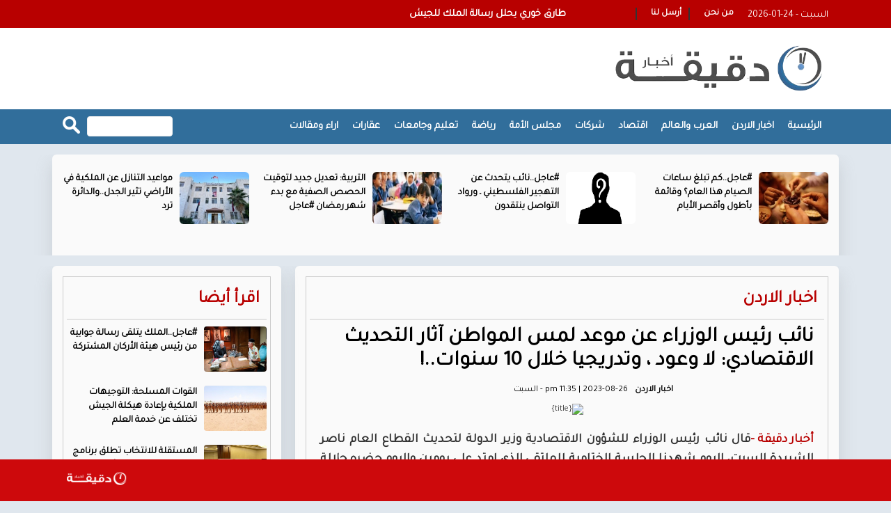

--- FILE ---
content_type: text/html; charset=UTF-8
request_url: https://daqiqahnews.com/archives/365889
body_size: 10070
content:
<!DOCTYPE html>
<html class="no-js"><head>
<meta charset="utf-8">
<meta http-equiv="X-UA-Compatible" content="IE=edge">
<title>نائب رئيس الوزراء عن موعد لمس المواطن آثار التحديث الاقتصادي: لا وعود ، وتدريجيا خلال 10 سنوات..!</title>
<meta name="viewport" content="width=device-width, initial-scale=1">
<link rel="shortcut icon" href="/img/icon.png" />
	
  
	

    <meta property='og:type' content='article'/>
	<meta property='og:title' content='نائب رئيس الوزراء عن موعد لمس المواطن آثار التحديث الاقتصادي: لا وعود ، وتدريجيا خلال 10 سنوات..!'/>
	<meta property='og:description' content=''/>
	<meta property='og:site_name' content=' '/>
	<meta property="og:url" content="https://daqiqahnews.com/archives/365889"/>
	<meta property="og:image" content="https://daqiqahnews.com/assets//images/blank.png" />
    <meta name="description" content="">
	<link rel="canonical" href="https://daqiqahnews.com/archives/365889" />
	<link rel='shortlink' href='https://daqiqahnews.com/archives/365889' />
	<link data-rh="true" rel="amphtml" href="https://daqiqahnews.com/amp/archives/365889" data-reactroot=""/>	
	
	<meta property="article:published_time" content="2023-08-26 20:35:28+00:00" />
	<meta name="twitter:card" content="summary_large_image" />
	<meta name="twitter:description" content="" />
	<meta name="twitter:title" content="نائب رئيس الوزراء عن موعد لمس المواطن آثار التحديث الاقتصادي: لا وعود ، وتدريجيا خلال 10 سنوات..!" />
	<meta name="twitter:site" content="@" />
	<meta name="twitter:image" content="https://daqiqahnews.com/assets//images/blank.png" />
	<meta name="twitter:creator" content="@" />	
	
 <script type="application/ld+json">
{
 "@context": "http://schema.org",
 "@type": "BreadcrumbList",
 "itemListElement":
 [
  {
   "@type": "ListItem",
   "position": 1,
   "item":
   {
    "@id": "https://daqiqahnews.com/",
    "name": "الرئيسية"
    }
  },
  {
   "@type": "ListItem",
  "position": 2,
  "item":
   {
     "@id": "https://daqiqahnews.com/category-1/اخبار الاردن",
     "name": "اخبار الاردن"
    }
   },
   {
   "@type": "ListItem",
  "position": 3,
  "item":
   {
     "@id": "https://daqiqahnews.com/archives/365889",
     "name": "نائب رئيس الوزراء عن موعد لمس المواطن آثار التحديث الاقتصادي: لا وعود ، وتدريجيا خلال 10 سنوات..!"
   }
  }
 ]
}
</script>
<!-- script for Breadcrumb Schema Markup - End --> <!-- script for News Article Schema Markup - Start -->
<script type="application/ld+json">
{

  "@context": "https://schema.org",
  "@type": "NewsArticle",
  "mainEntityOfPage": {
    "@type": "WebPage",
    "@id": "https://daqiqahnews.com/archives/365889"
  },
  "headline": "نائب رئيس الوزراء عن موعد لمس المواطن آثار التحديث الاقتصادي: لا وعود ، وتدريجيا خلال 10 سنوات..!",
  "image": "https://daqiqahnews.com/assets//images/blank.png",
  "datePublished": "2023-08-26 20:35:28",
  "dateModified": "2023-08-26 20:35:28",
  "author": {
    "@type": "Person",
    "name": "أخبار دقيقة "
  },
   "publisher": {
    "@type": "Organization",
    "name": "أخبار دقيقة ",
    "logo": {
      "@type": "ImageObject",
      "url": "https://daqiqahnews.com/img/logo.png"
    }
  },
  "description": ""
}
</script>
	

<script src="https://kit.fontawesome.com/18b8490e05.js" crossorigin="anonymous"></script>	
	
<link href="https://fonts.googleapis.com/css?family=webfont-new-Arabic-Regular" rel="stylesheet">
<link href="https://fonts.googleapis.com/css?family=webfont-new-Arabic-Regular" rel="stylesheet">
<link rel="stylesheet" href="/js/bootstrap/bootstrap.min.css?v=3.0" type="text/css">
<link href="https://fonts.googleapis.com/css?family=Tajawal" rel="stylesheet">
<!-- Owl Stylesheets -->
<link rel="stylesheet" href="/owlcarousel/assets/owl.carousel.min.css">
<link rel="stylesheet" href="/owlcarousel/assets/owl.theme.default.min.css">		
<link rel="stylesheet" href="/css/solid-menu.css?v=10.74" type="text/css">
<link rel="stylesheet" href="/css/custom-new.css?v=10.74" type="text/css">

	
<script type='text/javascript' src='https://platform-api.sharethis.com/js/sharethis.js#property=665227823a56e900196c1513&product=sop' async='async'></script>	
	
	
<!-- Google tag (gtag.js) -->
<script async src="https://www.googletagmanager.com/gtag/js?id=G-8187X20G7J"></script>
<script>
  window.dataLayer = window.dataLayer || [];
  function gtag(){dataLayer.push(arguments);}
  gtag('js', new Date());

  gtag('config', 'G-8187X20G7J');
</script>	
	
</head>

<body>
<div id="wrapper" style="padding-top: 0 !important;" class="no-overflow-x"><style>
	
	.solid-menus .i-list.i-list-i-block > li {
 float: right;
}
	.now-container a {
		font-family: tajawal;
		font-size: 15px;
		font-weight: bold;
		color: #FFF;
		display: block;
		margin-top: 10px;
	}
	
	.ticker-lable {
		background-color: #b80000;
		padding: 10px;
		font-family: tajawal;
		font-size: 14px;
		font-weight: bold;
		color: #FFF;
		float: left;
	}
	
	.site-date {
		float: right;
		margin-left: 10px;
		margin-top: 12px;
	}
	
	.mydark-bg {
		background-color: #323232;
		height: 40px;
		padding-right: 10px;
		overflow: hidden
	}
	
	.dropdown-menu {}
	.mini-nav-dark a { font-family: tajawal !important; font-size: 14px; font-weight: bold; color:#Fff;}
	.mini-nav-dark li a { color:#fff;}
	.mini-nav-dark .dropdown-menu { background-color: #323232}
	
	.menu-back {background-color: #316e9b; }
	.mobile-only { display: none;}
	
		.full-page { display: none }
	@media (max-width:767px) {	

	.menu-back {background-color: #FFF; box-shadow: 0 1px 7px rgb(171 171 171 / 50%);}	
		.owl-carousel.owl-rtl .owl-item { /*height: 280px;*/}
		.video-news .title a  { font-size: 20px !important;}
		
		.breaking-icon { background-color: #b80000; width:25px; float: right; height: 40px; margin-left: 10px;}
		.breaking-icon img { height: 12px; margin-left: 8px; margin-top: 14px;}
		.mobile-only { display: block;}
		.solid-menus .navbar-header { height: 76px;}
		.solid-menus .navbar-default.navbar-dark .navbar-toggle .icon-bar {    background-color: #be2f21;}
		.solid-menus .navbar-toggle.navbar-toggle-left { margin-top: 20px}
		.solid-menus .navbar-pos-search, .solid-menus .navbar-pos-search a {position: absolute;
    top: 1px;
    right: 0;
    width: 45px;
    text-align: center;
    height: 51px;
    line-height: 51px;
    display: block;
    font-size: 20px;}
		
		.solid-menus .navbar-dark .navbar-pos-search .x-search, .solid-menus .navbar-red .navbar-pos-search .x-search, .solid-menus .navbar-blue .navbar-pos-search .x-search { top:10px;}
		.full-page { display: block;}
		
	} 
	
	.header-banner { margin-top: 15px;}
	.header-banner img { }
	
	
	/*  hidden-xs */
</style>

<section id="nav-section">
	<div class="solid-menus ">
		<nav class="mini-menu mini-menu-darker p-static " style="height: 40px;background-color: #b80000 ">
			<div class="container " style="background-color: #b80000 !important; height: 40px;">
				<div class="row">
					<div class="col-md-4">
						<div class="site-date">
							2026-01-24 - السبت						</div>
						
<ul class="i-list i-list-i-block i-list-i-block-sm pad-0-sm margin-bottom-0" style="margin-top: 5px; padding-left: 15px;">
	<style>
		#myTopMenu .dropdown > a i { top: 3px; left: -3px;}				
	</style>						

	                     <li id="myTopMenu">
                          <div class="dropdown mini-nav mini-nav-dark">
                            <a href="#">من نحن   </a>
 
                          </div>
                        </li>

                        <li >
                          <div class="dropdown mini-nav mini-nav-dark">
                            <a href="#">  أرسل لنا</a>
                          </div>
                        </li>
                    </ul> 						
						
					</div>

					<div class="col-md-8">
						<div class="now-container">
							<span class="tie-icon-bolt breaking-icon mobile-only" aria-hidden="true"><img src="img/bolt.png"  alt=""/></span>
							<div class="owl-carousel owl-theme" id="breaking-news" name="breaking-news" >
								        <div class="item">
          <div class="now-item"> <a href="https://daqiqahnews.com/archives/443212">طارق خوري يحلل رسالة الملك للجيش</a> </div>
        </div>        <div class="item">
          <div class="now-item"> <a href="https://daqiqahnews.com/archives/443211">#عاجل..كم تبلغ ساعات الصيام هذا العام؟ وقائمة بأطول وأقصر الأيام</a> </div>
        </div>        <div class="item">
          <div class="now-item"> <a href="https://daqiqahnews.com/archives/443210">#عاجل..نائب يتحدث عن التهجير الفلسطيني ـ ورواد التواصل ينتقدون </a> </div>
        </div>        <div class="item">
          <div class="now-item"> <a href="https://daqiqahnews.com/archives/443209">التربية: تعديل جديد لتوقيت الحصص الصفية مع بدء شهر رمضان #عاجل</a> </div>
        </div>        <div class="item">
          <div class="now-item"> <a href="https://daqiqahnews.com/archives/443208">مواعيد التنازل عن الملكية في الأراضي تثير الجدل..والدائرة ترد</a> </div>
        </div>        <div class="item">
          <div class="now-item"> <a href="https://daqiqahnews.com/archives/443207">"الميثاق "النيابية الرسالة الملكية بهيكلة الجيش موجهة للداخل والخارج وتؤكد أن الأردن دولة مؤسسات</a> </div>
        </div>        <div class="item">
          <div class="now-item"> <a href="https://daqiqahnews.com/archives/443206">الخشمان: التوجيهات الملكية بإعادة هيكلة القوات المسلحة تشكّل انتقالًا نوعيًا في التفكير الأمني والعسكري</a> </div>
        </div>        <div class="item">
          <div class="now-item"> <a href="https://daqiqahnews.com/archives/443205">ابن أسطورة هولندا يدخل حسابات المغرب من جديد</a> </div>
        </div>        <div class="item">
          <div class="now-item"> <a href="https://daqiqahnews.com/archives/443204">صحة غزة: ارتفاع وفيات البرد إلى 10 أطفال منذ بدء موسم الشتاء</a> </div>
        </div>        <div class="item">
          <div class="now-item"> <a href="https://daqiqahnews.com/archives/443203">سورية تبدأ استخراج النفط من حقول سيطرت عليها الحكومة مؤخرا #عاجل</a> </div>
        </div>        <div class="item">
          <div class="now-item"> <a href="https://daqiqahnews.com/archives/443202">ضبط حدث والبحث عن آخر سرقا كيبل كهرباء مغذي لعمارة</a> </div>
        </div>        <div class="item">
          <div class="now-item"> <a href="https://daqiqahnews.com/archives/443201">#عاجل..الملك يتلقى رسالة جوابية من رئيس هيئة الأركان المشتركة</a> </div>
        </div>        <div class="item">
          <div class="now-item"> <a href="https://daqiqahnews.com/archives/443200">#عاجل..نائب سابق كل من سيفرح "ساقط" ـ تفاصيل </a> </div>
        </div>        <div class="item">
          <div class="now-item"> <a href="https://daqiqahnews.com/archives/443199">البيت الأبيض: أوروبا تدمر نفسها ببطء</a> </div>
        </div>        <div class="item">
          <div class="now-item"> <a href="https://daqiqahnews.com/archives/443198">السعود: مع الملك وجيشنا لتعزيز الجاهزية وحماية الوطن </a> </div>
        </div>        <div class="item">
          <div class="now-item"> <a href="https://daqiqahnews.com/archives/443197">الهميسات : توجهات جلالة الملك تعبر عن رؤيته الثاقبة والحكيمة </a> </div>
        </div>        <div class="item">
          <div class="now-item"> <a href="https://daqiqahnews.com/archives/443196">القوات المسلحة: التوجيهات الملكية بإعادة هيكلة الجيش تختلف عن خدمة العلم</a> </div>
        </div>        <div class="item">
          <div class="now-item"> <a href="https://daqiqahnews.com/archives/443195">المستقلة للانتخاب تطلق برنامج بناء الهوية البصرية للأحزاب السياسية</a> </div>
        </div>        <div class="item">
          <div class="now-item"> <a href="https://daqiqahnews.com/archives/443194">العمري: التوجيهات الملكية لتحديث الجيش نقلة نوعية في منظومة الأمن الوطني</a> </div>
        </div>        <div class="item">
          <div class="now-item"> <a href="https://daqiqahnews.com/archives/443193">#عاجل..خبير اقتصادي: شباط ورمضان يشكلان ضغطًا معيشيًا غير مسبوق على المواطن الأردني</a> </div>
        </div> </div>
						</div>

					</div>
					<style>
						.social-icons {
							color: #fff;
						}
						
						.search-box {
							margin-top: 10px;
							text-align: left;
							float: left;
							width:175px;
						}
						
						.search-text {
							background-color: #fff;
							color: #333 !important;
							padding: 5px;
							width: 70%;
							font-size: 12px;
							float: left;
							font-weight: bold;
							border: none;
							direction: rtl;
							font-family: tajawal;
							border:1px solid #efefef; border-radius: 4px;
						}
						
						.search-btn {
							float: left;
							border: none;
							margin-right: 10px;
						}
						
						.search-text::placeholder {
							color: #fff;
						}
						
						input[type=text].search-text:focus {
							border: 3px solid #b80000;
						}
						
						.social-side {
							position: fixed;
							left: 0px;
							top: 235px
						}
						
						.social-side img {
							width: 48px;
						}
						
						.social-side a {
							display: block;
							overflow: hidden;
						}
						
						.weather {
							padding-top: 35px;
						}
					</style>


					
<style>
.social-box a { color:#fff; font-size: 23px; display: inline-block; padding-right: 10px; padding-top: 5px;}					
</style>					
					
<!--				<div class="col-md-2 hidden-xs">
					<div class="social-box">
			  <a href="https://www.facebook.com//" target="_blank"><i class="fa-brands fa-square-facebook"></i></a> 
			  <a href="https://twitter.com/" target="_blank"><i class="fa-brands fa-square-x-twitter"></i></a> 
			  <a href="https://www.instagram.com//" target="_blank"><i class="fa-brands fa-square-instagram"></i></a> 
			  <a href="#" target="_blank"><i class="fa-brands fa-square-youtube"></i></a> 
				</div>	
					</div>-->
					
				</div>
			</div>
		</nav>
	</div>
<style>
	.logo-social { margin: 0px; padding: 0px; text-align: center; list-style: none; margin-left: 50px}
	.logo-social li { display: inline-block; margin-right: 5px; height: 40px; overflow: hidden;}
	.logo-social li img { width:32px; margin-top: 5px; margin-bottom: 5px;}
	.facebook-on, .twitter-on, .instagram-on, .youtube-on, .tiktok-on { display: none;}
	
	.h-facebook:hover .facebook-on { display:block;}
	.h-facebook:hover .facebook-off { display:none;}
	
	.h-twitter:hover .twitter-on { display:block;}
	.h-twitter:hover .twitter-off { display:none;}
	
	.h-instagram:hover .instagram-on { display:block;}
	.h-instagram:hover .instagram-off { display:none;}
	
	.h-youtube:hover .youtube-on { display:block;}
	.h-youtube:hover .youtube-off { display:none;}	

	.h-tiktok:hover .tiktok-on { display:block;}
	.h-tiktok:hover .tiktok-off { display:none;}	
	
	
	.full-page {position: relative;float: left; padding: 5px; background-color: #be2f21; color:#fff;font-family: tajawal; font-size: 14px; font-weight: bold; text-align: center; height: 32px; border-radius: 4px; margin-right: 10px;margin-top: 20px; padding-left: 10px; padding-right: 10px; z-index: 999999999999 }
	

</style>
	<div class="solid-menus" style="background-color: #fff;">
		<nav class="mini-menu mini-menu-dark hidden-xs">
			<div class="container hidden-xs">
				<div class="row ">
				 
					 <div class="col-md-4 ">
						<h4 class="no-margin " style="line-height: 1.5;"><a href="/"><img src="/img/logo.png" alt="" class="home-logo"/></a></h4>
					 
					</div>
					
					<div class="col-md-8">
						<div class="header-banner"></div>
				
					</div>
					

					
			  </div>
			</div>
		</nav>
	</div>
	<div class="container-fluid solid-menus" style="padding: 0; background-color: #b80000">
		<nav class="navbar navbar-narrow navbar-default navbar-dark navbar-static-top no-border-radius no-margin fz-12" style="top: 0;" id="sticky">
			<div class="container menu-back" id="navbar-inner-container"  >
				<form action="mega-menu-20.html" id="top-search" role="form" class="no-margin" style="display: none;">
					<div class="col-lg-12">
						<div class="form-group no-margin">
							<input class="form-control no-border" id="search_term" name="search_term" placeholder="ابحث عن" type="text">
						</div>
					</div>
				</form>
				<div class="navbar-header">
					<button type="button" class="navbar-toggle navbar-toggle-left" data-toggle="collapse" data-target="#solidMenu"> <span class="icon-bar"></span> <span class="icon-bar"></span> <span class="icon-bar"></span> </button>
					<a class="navbar-brand navbar-brand-center hidden-lg hidden-md hidden-sm visible-xs" href="/"> 
					<img src="/img/logo.png" alt="أخبار دقيقة " class="mobile-logo"/></a>
					<a href="/index.php?mode=full" class="full-page">النسخة الكاملة</a>
				</div>
				<div class="collapse navbar-collapse" id="solidMenu">

					<style>
						.sub-menu li {
							float: right;
							width: 50%;
							text-align: right;
						}
						
						.sub-menu li a {
							font-family: tajawal;
							font-size: 13px !important;
							font-weight: bold !important;
							color: #000
						}
						.menu-logo { display: none !important}
						.menu-logo img { height: 40px; padding-bottom: 10px;}
						.menu-logo a { padding-top: 14px !important; padding-bottom: 0px !important; }
						.navbar-fixed-top ul li.menu-logo { display: block !important}
						.menu-logo:hover { none !important}
					</style>
					<ul class="nav navbar-nav">
						<li class="menu-logo"><a href="/"><img src="/img/logo-white-small.png"></a>
						</li>
						<li class="first"><a href="/">الرئيسية</a>
						</li>
						<li ><a href="/category-1/jordan-news">اخبار الاردن</a></li><li ><a href="/category-12/arabic-intl">العرب والعالم</a></li><li ><a href="/category-7/economy">اقتصاد</a></li><li ><a href="/category-90/companies">شركات</a></li><li ><a href="/category-17/elections-2024">مجلس الأمة </a></li><li ><a href="/category-11/sport">رياضة</a></li><li ><a href="/category-9/education">تعليم وجامعات</a></li><li ><a href="/category-20/real-estate">عقارات</a></li><li ><a href="/category-6/articles">اراء ومقالات</a></li>
					</ul>

					<div class="search-box">
						<form action="/search.php" method="get">
							<input type="image" src="/img/search-btn.png" class="search-btn" align="بحث">
							<input name="keywords" type="text" class="search-text" id="keywords" placeholder="ابحث عن      ">
						</form>
					</div>




				</div>
				<div class="navbar-pos-search hidden-lg hidden-md hidden-sm visible-xs"> <a href="#" class="x-search x-search-trigger navbar-link"><i class="icon-search3"></i></a> <a href="#" class="x-search x-search-close navbar-link" style="display: none;"><i class="icon-line-cross"></i></a> </div>
			</div>
		</nav>
	</div>
</section>

<section class="hidden-xs" style="overflow: hidden; margin-bottom: 15px; margin-top: 15px;">
	<div class="container-fluid square-zone" style="padding-top: 0px; height: 145px; overflow: hidden;">
		<div class="container side-shadow" style="padding-top: 15px;">
			<div class="row">
				<div class="col-lg-12">
					
					<div class="owl-carousel owl-theme" id="top-news" name="top-news">
					            <div class="item">
              <div class="top-news"> <a href="/archives/443211"><img src="/assets/2026-01-24/thumb/9_news_1769276746.jpeg" ></a>
                <div class="title"><a href="/archives/443211">#عاجل..كم تبلغ ساعات الصيام هذا العام؟ وقائمة بأطول وأقصر الأيام</a></div>
              </div>
       
				</div>            <div class="item">
              <div class="top-news"> <a href="/archives/443210"><img src="/assets/2026-01-24/thumb/9_news_1769273296.png" ></a>
                <div class="title"><a href="/archives/443210">#عاجل..نائب يتحدث عن التهجير الفلسطيني ـ ورواد التواصل ينتقدون </a></div>
              </div>
       
				</div>            <div class="item">
              <div class="top-news"> <a href="/archives/443209"><img src="/assets/2026-01-24/thumb/9_news_1769273166.jpeg" ></a>
                <div class="title"><a href="/archives/443209">التربية: تعديل جديد لتوقيت الحصص الصفية مع بدء شهر رمضان #عاجل</a></div>
              </div>
       
				</div>            <div class="item">
              <div class="top-news"> <a href="/archives/443208"><img src="/assets/2026-01-24/thumb/9_news_1769273069.webp" ></a>
                <div class="title"><a href="/archives/443208">مواعيد التنازل عن الملكية في الأراضي تثير الجدل..والدائرة ترد</a></div>
              </div>
       
				</div>            <div class="item">
              <div class="top-news"> <a href="/archives/443206"><img src="/assets/2026-01-24/thumb/9_news_1769269826.jpg" ></a>
                <div class="title"><a href="/archives/443206">الخشمان: التوجيهات الملكية بإعادة هيكلة القوات المسلحة تشكّل انتقالًا نوعيًا في التفكير الأمني والعسكري</a></div>
              </div>
       
				</div>            <div class="item">
              <div class="top-news"> <a href="/archives/443204"><img src="/assets/2026-01-24/thumb/9_news_1769267422.jpg" ></a>
                <div class="title"><a href="/archives/443204">صحة غزة: ارتفاع وفيات البرد إلى 10 أطفال منذ بدء موسم الشتاء</a></div>
              </div>
       
				</div>            <div class="item">
              <div class="top-news"> <a href="/archives/443203"><img src="/assets/2026-01-24/thumb/9_news_1769267332.webp" ></a>
                <div class="title"><a href="/archives/443203">سورية تبدأ استخراج النفط من حقول سيطرت عليها الحكومة مؤخرا #عاجل</a></div>
              </div>
       
				</div>            <div class="item">
              <div class="top-news"> <a href="/archives/443202"><img src="/assets/2026-01-24/thumb/9_news_1769266220.webp" ></a>
                <div class="title"><a href="/archives/443202">ضبط حدث والبحث عن آخر سرقا كيبل كهرباء مغذي لعمارة</a></div>
              </div>
       
				</div>						</div>
					
				</div>
			</div>
		</div>
	</div>
</section>

<style>
	.col-sm-8 {
		width: 70%;
	}
	
	.col-sm-4 {
		width: 30%;
	}
	
	.post-photos {
		margin: 0px;
		padding: 0px;
		list-style: none;
	}
	
	.post-photos li {
		margin-bottom: 15px;
		text-align: center;
	}
	
	.post-photos li img {
		width: 90%;
		border-radius: 4px;
	}
	
	.news-content {
		font-family: tajawal;
		font-size: 18px;
		font-weight: bold;
	}
		
	
	.news-content div, .news-content span,
	.news-content p, .news-content h3 , .news-content h2 {
		font-family: tajawal !important;
		font-size: 18px;
		font-weight: bold;
		line-height: 28px;
	}
	
	.container-2 {
		max-width: 920px;
		overflow: hidden;
		margin-left: auto;
		margin-right: auto;
	}
	
	.container-3 {
		max-width: 1000px;
		overflow: hidden;
		margin-left: auto;
		margin-right: auto;
	}
	

	.post-meta ul {
		margin-left: auto;
		margin-right: auto;
		width: 325px;
		overflow: hidden;
		text-align: center;
	}
	
	.post-meta ul li a {
		font-weight: bold;
		color: #000;
	}
	
	.post-meta ul li {
		color: #000;
	}
	
	.post-content h1 {
		font-size: 30px;
		font-weight: bold;
	}
	
	.post-content .post-image img {
		width: 87%;
	}
	
	.under-news {
		padding: 10px;
	}
	
	.under-news img {
		border-radius: 4px;
		margin-bottom: 10px;
	}
	
	.under-news {
		
		background-color: #fff; border-radius: 4px;
		    margin-bottom: 2rem;
    box-shadow: rgba(153, 157, 160, 0.32) 0px 13px 24px 0px;
	}
	
	
	@media (max-width:767px) {
		
		
		.post-content .post-image img { width:100%}
		.news-content div, .news-content span,
		.news-content p {
			font-family: tajawal !important;
			font-size: 16px;
			font-weight: bold;
			line-height: 24px;
			width: 100% !important;
			margin: 0px !important;
		}
		.container-2,
		.container-3 {
			width: 100%;
			padding-left: 20px;
			padding-right: 20px;
		}
		.inner-block {
			margin-top: 10px;
		}
	}
		
</style>

<section>
	
	
<section style="overflow: hidden; margin-bottom: 15px;">
	<div class="container-fluid" style="overflow: hidden;">
		<div class="container">
			<div class="row ">
				<div class="col-sm-8">
					<div class="side-shadow pad10 ml10">
						<div class="my-border">
							<div class="col-sm-12 ">
								<div class="home-section  white-back"><a href="#">اخبار الاردن </a>
								</div>
							</div>
							
						<div class="post-content" id="article">
								<h1>
									نائب رئيس الوزراء عن موعد لمس المواطن آثار التحديث الاقتصادي: لا وعود ، وتدريجيا خلال 10 سنوات..! </h1>
								<div class="social-inline">

									<!-- ShareThis BEGIN -->
									<div class="sharethis-inline-share-buttons"></div>
									<!-- ShareThis END -->
								</div>
								<div class="post-meta">
									<ul>
										<li>
											<a href="#">
												اخبار الاردن											</a>
										</li>

										<li itemprop="datePublished"><i class="far fa-clock"></i>
											pm  11:35  | 2023-08-26 - السبت										</li>


									</ul>
								</div>

								<div class="post-image">
									<img src="https://daqiqahnews.com/assets//images/blank.png"  alt="{title}" />								</div>



								<div class="news-content">
									<span class="source"> أخبار دقيقة   - </span>
									<h3>قال نائب رئيس الوزراء للشؤون الاقتصادية وزير الدولة لتحديث القطاع العام ناصر الشريدة السبت، اليوم شهدنا الجلسة الختامية للملتقى الذي امتد على يومين واليوم حضره جلالة الملك وهذا تأكيد على الالتزام بمسارات التحديث الثلاثة.</h3>
&nbsp;

وأضاف الشريدة خلال مؤتمر صحفي عقد في قصر المؤتمرات بالبحر الميت بعد انعقاد الجلسة الختامية لملتقى “عام على التحديث”، الذي نظمته الحكومة بمناسبة مرور عام على إطلاق رؤية التحديث الاقتصادي وخارطة طريق تحديث القطاع العام، أن الحكومة ملتزمة بمسارات التحديث الثلاثة.

وأضاف أن الملتقى ناقش الملفات المرتبطة بالتحديث الاقتصادي والمشاريع والمستهدفات التي نسعى لتحقيقها.

ولفت إلى أن قطاعات عدة شاركت بالملتقي منها الجهات المانحة والاعلاميين، مشيرا لوجود نظام يتيح الاطلاع على الانجاز بمسار رؤية التحديث الاقتصادي.

وتابع أن هناك تأكيد على انطلاق نهج عمل جديد سيستمر مع الحكومات المتعاقبة.

وقال الشريدة ردا على سؤال متى سيلمس المواطن آثار رؤية التحديث الاقتصادي عبر زيادة الدخل وتراجع معدلات الفقر، إن التحديات الحالية وليدة تراكم سنوات، ورؤية التحديث اتت بخارطة طريق ونتائجها ستخفف المشاكل الموجودة.

وتابع قائلا: “لا نريد تقديم وعود غير دقيقة والمواطن سيبدأ تدريجيا بالشعور بأثر إيجابي وذلك خلال السنوات العشر المتعلقة بالخطة”.

وخلال رده على استفسارات الحضور قال الشريدة إن المسار السياسي غاب عن الملتقي، ولكن الإداري لم يغب وجرى الحديث باستفاضة عنه.

وبين أن الأردن يحتاج استثمارات نوعية تخلق قيمة مضافة وتوفر فرص عمل ونحتاج تمكين العنصر البشري وتعزيز قدراتنا بهذا المجال.

وأشار الشريدة إلى أن نظام التتبع الإلكتروني يتيح الاطلاع على المشاريع التي انجزت والتي ستستكمل.

وأكد أن هناك جهد بذل بقطاع الصحة والتعليم مثل إنشاء المستشفيات وتطوير المراكز الصحية وبرامج صيانة المدارس الحكومية.

من جانبه قال وزير الاتصال الحكومي والناطق الرسمي باسم الحكومة فيصل الشبول، إن الحكومة ملتزمة بمسارات التحديث الثلاثة “الإداري والسياسي والاقتصادي”.

وبين الشبول أنه على مدى يومين عقدت العديد من الجلسات تزامن وترابط مسارات الإصلاح الإداري والاقتصادي.

وأكد أنه لا يمكن أن تحقيق تنمية اقتصادية من دون قطاع عام ممكن ومن دون شراكة بين القطاعين العام والخاص.

وتابع أن “الرسالة الأساسية التي سأقولها بوضوح هي التزام الدولة الأردنية وجلالة الملك والحكومة وما نتج من هذا الحوار وخصوصا من الشركاء الدوليين أن العامل الأساسي في تحقيق تقدم في المملكة الأردنية الهاشمية هو الاستقرار الأردني الاستقرار الأردني في إقليم مضطرب في عالم مضطرب وفي عالم مضطرب ولن أدخل في مزيد من التفاصيل”.

ولفت إلى أن جميع العروض التي قدمت خلال الجلسات ستكون متاحة لعامة الناس.



								</div>


								<div class="post-content">
																										</div>

								<div class="adsense">

								</div>

								<div class="post-content">
									<ul class="post-photos">
																			</ul>
								</div>


								<div class="social-inline">


									<!-- ShareThis BEGIN -->
									<div class="sharethis-inline-share-buttons"></div>
									<!-- ShareThis END -->

								</div>


							</div>							
		

						</div>
					</div>
				</div>
				<div class="col-sm-4">
					<div class="side-shadow pad10 mr10">
						<div class="my-border">
							<div class="col-sm-12 ">
								<div class="home-section  white-back"><a href="#"> اقرأ أيضا  </a>
								</div>
							</div>
							<div class="col-sm-12 ">
							<ul class="thumb-right-2">
							<li><a href="/archives/443201"><img src="/assets/2026-01-24/images/9_news_1769266172.webp" alt="#عاجل..الملك يتلقى رسالة جوابية من رئيس هيئة الأركان المشتركة" ></a>
  <div class="title"><a href="/archives/443201">#عاجل..الملك يتلقى رسالة جوابية من رئيس هيئة الأركان المشتركة</a></div>
</li>
<li><a href="/archives/443196"><img src="/assets/2026-01-24/images/9_news_1769258543.jpeg" alt="القوات المسلحة: التوجيهات الملكية بإعادة هيكلة الجيش تختلف عن خدمة العلم" ></a>
  <div class="title"><a href="/archives/443196">القوات المسلحة: التوجيهات الملكية بإعادة هيكلة الجيش تختلف عن خدمة العلم</a></div>
</li>
<li><a href="/archives/443195"><img src="/assets/2026-01-24/images/9_news_1769258423.jpg" alt="المستقلة للانتخاب تطلق برنامج بناء الهوية البصرية للأحزاب السياسية" ></a>
  <div class="title"><a href="/archives/443195">المستقلة للانتخاب تطلق برنامج بناء الهوية البصرية للأحزاب السياسية</a></div>
</li>
<li><a href="/archives/443187"><img src="/assets/2026-01-24/images/9_news_1769252430.webp" alt="الملك: لا بد من إعادة توجيه دور المركز الأردني للتصميم والتطوير وتعزيز إمكانياته" ></a>
  <div class="title"><a href="/archives/443187">الملك: لا بد من إعادة توجيه دور المركز الأردني للتصميم والتطوير وتعزيز إمكانياته</a></div>
</li>
<li><a href="/archives/443175"><img src="/assets/2026-01-24/images/9_news_1769242420.webp" alt="#عاجل..الملك يوجه بإعادة هيكلة الجيش العربي" ></a>
  <div class="title"><a href="/archives/443175">#عاجل..الملك يوجه بإعادة هيكلة الجيش العربي</a></div>
</li>
<li><a href="/archives/443173"><img src="/assets/2026-01-24/images/9_news_1769241006.webp" alt="البدور: حل مشكلة صور الماموغرام خلال 3 أسابيع بعدما كانت تصل لأكثر من سنة" ></a>
  <div class="title"><a href="/archives/443173">البدور: حل مشكلة صور الماموغرام خلال 3 أسابيع بعدما كانت تصل لأكثر من سنة</a></div>
</li>
							</ul></div>
						</div>
					</div>
				</div>
			</div>
		</div>
	</div>
</section>	
	
	

<style>
	@media (max-width:767px) {
		.breaking-news {
			bottom: 48px !important;
		}
	}
</style>
<style>
	.footer-menue {
		list-style: none;
		text-align: left;
	}
	
	.footer-menue li {
		float: left;
		margin-left: 10px;
		margin-right: 10px;
	}
	
	.footer-menue li a {
		font-family: tajawal;
		font-size: 14px;
		font-weight: bold;
		color: #fff;
	}
	
	.copyright {
		font-family: tajawal;
		font-size: 14px;
		font-weight: bold;
		color: #fff;
		text-align: right;
	}
</style>


<style>
	.breaking-news{background-color:#cd090c;height:60px;padding:10px;position:fixed;bottom:0;width:100%;z-index:99999}
	.breaking-news a  { display: inline-block; direction: rtl; font-family: tajawal; font-size: 22px; color: #fff; font-weight: bold;}
	.breaking-news img { width:100px !important; padding: 5px ; }
</style>
<div class="breaking-news">
	<div class="swichermainbx clearfix" style="background-color:#cd090c !important">
		<div class="container">

		<div class="col-xs-12">
        <marquee scrollamount="4" onmouseover="this.stop()" onmouseout="this.start()" direction="right" class="trendscontent">
        <a href="/archives/443212">طارق خوري يحلل رسالة الملك للجيش</a> <a href="#"><img src="/img/logo-white-small.png" alt=""></a>

<a href="/archives/443207">"الميثاق "النيابية الرسالة الملكية بهيكلة الجيش موجهة للداخل والخارج وتؤكد أن الأردن دولة مؤسسات</a> <a href="#"><img src="/img/logo-white-small.png" alt=""></a>

<a href="/archives/443205">ابن أسطورة هولندا يدخل حسابات المغرب من جديد</a> <a href="#"><img src="/img/logo-white-small.png" alt=""></a>

<a href="/archives/443199">البيت الأبيض: أوروبا تدمر نفسها ببطء</a> <a href="#"><img src="/img/logo-white-small.png" alt=""></a>

        </marquee>
		</div>
		</div>
	</div>
</div>

<section>
	<div class="container-fluid" style="overflow: hidden; background-color: #b80000; margin-bottom: 50px;">
		<div class="container side-shadow" style="background-color: #b80000; padding: 15px;">

			<div class="row paddrow">
				<div class="col-sm-4 ">
					<div class="copyright">

						© حقوق النشر 2023، جميع الحقوق محفوظة | أخبار دقيقة  الاخبارية
					</div>
					

					
				</div>
				
				<div class="col-sm-4 ">
				
									    					<div class="developed">
				<style>
					.developed { width:300px; border-radius: 4px; text-align: center; font-size: 15px; font-family: helveticaneuebold; background-color: #fff; padding: 10px; direction: rtl; margin-left: auto; margin-right: auto; color:#333 !important; overflow: hidden;}
					.developed img { width:120px;  }
				</style>
				تصميم و تطوير <a href="https://vertexjo.com/arb"><img src="https://vertexjo.com/img/logo-eye.png"></a>
				</div>	
				</div>
				
				
				<div class="col-sm-4">
					<ul class="footer-menue">
						
						<li><a href="/page-2/اتصل-بنا"> اتصل بنا </a>
						</li>
						<li><a href="#">لمراسلتنا   <span aria-hidden="true" class="tie-menu-icon fab fa-whatsapp"></span></a>
						</li>
						<li><a href="/page-1/عن-صوت-الحق">عن أخبار دقيقة  </a>
						</li>						
						
						<li class="first"><a href="/"> الرئيسية</a>
						</li>

						

					</ul>

				</div>


			</div>
		</div>
	</div>
</section>

</div>


</body>
<script src="/js/jquery-1.11.1.min.js" type="text/javascript"></script>
<script src="/owlcarousel/owl.carousel.js" type="text/javascript"></script>
<script src="/js/jquery-easing/jquery.easing.js" type="text/javascript"></script>
<script src="/js/bootstrap/bootstrap.min.js" type="text/javascript"></script>
<script src="/js/jquery-waypoint/jquery.waypoints.min.js" type="text/javascript"></script>
<script src="/js/solid-menu.js" type="text/javascript"></script>
<script type="text/javascript" src="/js/vertex.js"></script>


<script>
	
//$(".title a").each(function() {
//  var textMaxChar = $(this).attr('data-max-characters');
//  var text = $(this).text();
//  
//  text = text.replace('...',' ');
//	
//	length = text.split(' ').length;
//	if(length > textMaxChar) {
//    var lastWord = text.split(' ')[textMaxChar];
//    var lastWordIndex = text.indexOf(lastWord);
//		$(this).text(text.substr(0, lastWordIndex) );
//	}
//});	
	
//---------------------------------------------------------

$(document).ready(function() {
              var owl = $('#breaking-news');
              owl.owlCarousel({
                rtl: true,
                margin: 10,
				autoplayTimeout:5000,
                nav: false,
				smartSpeed:500, 
			    autoplay:true, 
                loop: true,
				dots:false,
				  slideBy:4,
				loop: true,
                responsive: {
                  0: {
                    items: 1
                  },
                  600: {
                    items: 1
                  },
                  1000: {
                    items: 1
                  }
                }
              })
            })		
	

	$( document ).ready( function () {
		var owl = $( '#video-news' );
		owl.owlCarousel( {
			rtl: true,
			margin: 10,
			autoplayTimeout: 10000,
			nav: true,
			smartSpeed: 500,
			autoplay: false,
			loop: true,
			dots: false,
			slideBy: 5,
			loop: true,
			navText: [ '<span class="fas fa-caret-left fa-2x"></span>', '<span class="fas fa-caret-right fa-2x"></span>' ],
			responsive: {
				0: {
					items: 1
				},
				600: {
					items: 3
				},
				1000: {
					items: 3
				}
			}
		} )
	} )
	
	

	$( document ).ready( function () {
		var owl = $( '#top-news' );
		owl.owlCarousel( {
			rtl: true,
			margin: 10,
			autoplayTimeout: 5000,
			nav: true,
			smartSpeed: 500,
			autoplay: true,
			loop: true,
			dots: false,
			slideBy: 1,
			loop: true,
			navText: [ '<span class="fas fa-caret-left fa-2x"></span>', '<span class="fas fa-caret-right fa-2x"></span>' ],
			responsive: {
				0: {
					items: 1
				},
				600: {
					items: 3
				},
				1000: {
					items: 4
				}
			}
		} )
	} )	
	
	
	
	$( document ).ready( function () {
		var owl = $( '#main-news' );
		owl.owlCarousel( {
			rtl: true,
			margin: 10,
			autoplayTimeout: 6000,
			nav: true,
			smartSpeed: 500,
			autoplay: true,
			loop: true,
			dots: true,
			slideBy: 5,
			loop: true,
			navText: [ '<span class="fas fa-caret-left fa-2x"></span>', '<span class="fas fa-caret-right fa-2x"></span>' ],
			responsive: {
				0: {
					items: 1
				},
				600: {
					items: 1
				},
				1000: {
					items: 1
				}
			}
		} )
	} )	
	
</script>



<!-- Go to www.addthis.com/dashboard to customize your tools -->
<!--<script type="text/javascript" src="//s7.addthis.com/js/300/addthis_widget.js#pubid=ra-6408a7599efba517"></script>-->

</html>